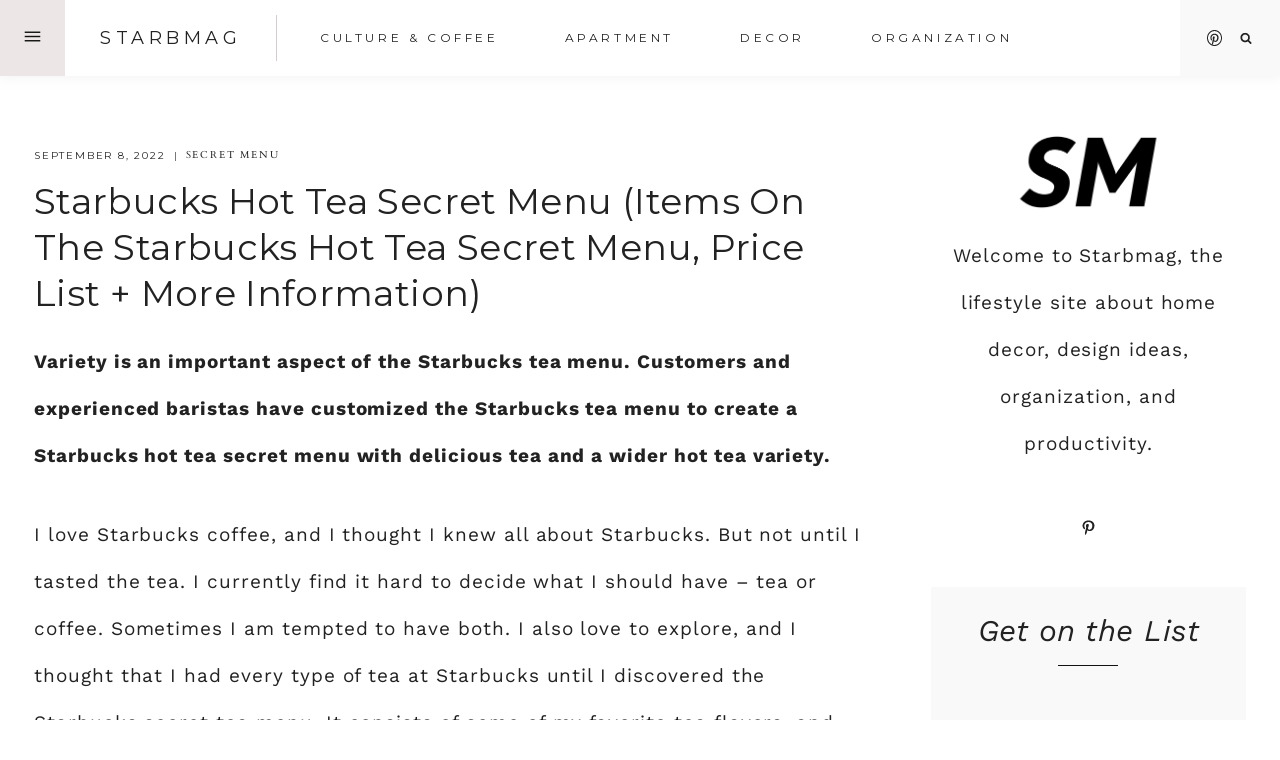

--- FILE ---
content_type: text/css; charset=UTF-8
request_url: https://starbmag.com/wp-content/themes/vivienne-theme/style.css?ver=1.0.0
body_size: 4780
content:
/*
Theme Name:     Vivienne
Theme URI:      https://demo.17thavenuedesigns.com/vivienne
Template:       kadence
Author:         17th Avenue
Author URI:     https://17thavenuedesigns.com
Description:    Vivienne is a modern, stylish WordPress theme designed by 17th Avenue and built for the Kadence Framework.
Version:        1.0.0
*/

/* Table of Contents

    - Global
        - Objects
        - Forms
        - Navigation
        - Search
    - Offscreen Menu
        - Offscreen Menu Toggle
        - Offscreen Menu Content
    - Front Page
    - Entries
        - Author
        - Comments
        - Pagination
    - Archive Pages
    - Pages
    - Sidebar
        - Enews
        - About Widget
        - Social Icons
        - Categories
    - Plugins
        - Genesis eNews Extended
        - Instagram
        - WooCommerce
    - Footer
    - Media Queries
        - Max-width: 1024px
        - Max-width: 768px


/* Global
--------------------------------------------- */ 

select {
    border: 1px solid #eeeae8;
}
a {
    text-underline-position: under;
    text-underline-offset: 1px;
    cursor: pointer;
}
.widget select {
    width: 100%;
}
.align-center,
.align-center li {
    text-align: center;
}
.justify-text {
    text-align: justify;
}
h1, h2, h3, h5, h6 {
    -webkit-font-smoothing: antialiased;
}
.grid-cols {
    column-gap: 2rem !important;
    row-gap: 2rem !important;
    -moz-column-gap: 2rem !important;
    -webkit-column-gap: 2rem !important;
}

/* Objects */
.post-thumbnail,
.linked-images img,
.woocommerce ul.product_list_widget li img,
.kb-section-has-link,
.featured-logos .wp-block-kadence-image {
    opacity: 1;
    -webkit-transition: all .25s ease-in-out;
    -moz-transition: all .25s ease-in-out;
    -ms-transition: all .25s ease-in-out;
    -o-transition: all .25s ease-in-out;
    transition: all .25s ease-in-out;
}
.post-thumbnail:hover,
.linked-images img:hover,
.woocommerce ul.product_list_widget li img:hover,
.kb-section-has-link:hover,
.featured-logos .wp-block-kadence-image:hover {
    opacity: .75;
}
.wp-block-gallery {
    margin-bottom: 1.5em !important;
}

/* Forms */
input,
textarea,
input[type="text"],
input[type="email"],
input[type="url"],
input[type="password"],
input[type="search"],
input[type="number"],
input[type="tel"],
input[type="range"],
input[type="date"],
input[type="month"],
input[type="week"],
input[type="time"],
input[type="datetime"],
input[type="datetime-local"],
input[type="color"] {
    border: 1px solid #eeeae8;
    padding: 14px 15px 12px !important;
    font-size: 13px;
    border-radius: 0;
}
textarea {
    font-size: 15px;
}
::-moz-placeholder {
    color: #4b4b4b;
    opacity: 1;
}
::-webkit-input-placeholder,
.widget_archive.widget select {
    color: #4b4b4b;
}
::selection {
    background-color: #ccc;
    color: #fff;
}
::-moz-selection {
    background-color: #ccc;
    color: #fff;
}
.widget_archive.widget select {
    font-size: 14px;
    padding: 12px;
}
a.post-more-link .kadence-svg-iconset {
    display: none;
}
.thicker {
    -webkit-font-smoothing: subpixel-antialiased;
}
.thinner {
    -webkit-font-smoothing: antialiased;
}

/* Header & Navigation */
span.dropdown-nav-toggle {
    display: none !important;
}
.nav-drop-title-wrap {
    padding-right: 0 !important;
}
.sub-menu span.dropdown-nav-toggle {
    display: block !important;
    font-size: 13px;
}
.nav--toggle-sub ul ul .dropdown-nav-toggle .kadence-svg-iconset {
    vertical-align: top;
}
.sub-menu {
    padding: 12px !important;
}
.site-header-row-layout-fullwidth>.site-header-row-container-inner>.site-container {
    border-bottom: 1px solid transparent;
    box-shadow: 0 3px 10px rgba(214, 214, 214, 0.25);
}
@media only screen and (min-width: 1025px) {
    .site-header-section-right .site-header-item {
        background: var(--global-palette8);
        margin: 0;
        padding: 0 6px;
        margin-bottom: -1px;
    }
    .site-header-section-right .site-header-item[data-section="kadence_customizer_header_social"] {
        padding-left: 20px;
    }
    .site-header-section-right .site-header-item[data-section="kadence_customizer_header_search"] {
        padding-right: 20px;
    }
    .site-header-top-section-left [data-section="title_tagline"] {
        border-right: 1px solid #d3cecd;
        margin-top: 15px;
        margin-bottom: 14px;
    }
}

/* Search */
.search-form .kadence-search-icon-wrap:not(#search-drawer .kadence-search-icon-wrap) {
    color: var(--global-palette3) !important;
}
.wp-block-search.wp-block-search__button-inside .wp-block-search__inside-wrapper input,
.wp-block-search .wp-block-search__button {
    border: none !important;
}
.wp-block-search.wp-block-search__button-inside .wp-block-search__inside-wrapper,
.wp-block-search .wp-block-search__button {
    border-radius: 0 !important;
}
.wp-block-search.wp-block-search__button-inside .wp-block-search__inside-wrapper .wp-block-search__button {
    border-left: 1px solid #eeeae8 !important;
    padding: 0.125em .8em;
}
.wp-block-search.wp-block-search__button-inside .wp-block-search__inside-wrapper {
    border: 1px solid #eeeae8 !important;
    padding: 0 !important;
}
.wp-block-search .wp-block-search__input {
    border-color: #eeeae8 !important;
}
#search-drawer .drawer-inner .drawer-content {
    flex-direction: column;
    padding-bottom: 30px
}
.search-modal-content h5 {
    display: none;
}
.drawer-content .search-modal-content h5 {
    padding-bottom: 30px;
    display: block;
}
#search-drawer .drawer-inner input.search-field:focus {
    box-shadow: 0px 15px 15px -10px rgb(0 0 0 / 5%) !important;
}
#search-drawer .drawer-inner .search-submit[type="submit"] {
    border: none;
}
#search-drawer input:not(#submit) {
    padding: 13px 65px 13px 15px !important;
    font-size: 18px !important;
}
input[type=search]::-ms-clear,
input[type=search]::-ms-reveal{
    display: none;
    width: 0;
    height: 0;
}
input[type="search"]::-webkit-search-decoration,
input[type="search"]::-webkit-search-cancel-button,
input[type="search"]::-webkit-search-results-button,
input[type="search"]::-webkit-search-results-decoration { 
    display: none;
    -webkit-appearance: none;
    appearance: none;
}

/* Offscreen Menu
--------------------------------------------- */ 

/* Offscreen Menu Toggle */

#offscreen-toggle {
    background: var(--global-palette6);
    color: var(--global-palette3);
    height: 101% !important;
    border-radius: 0 !important;
}
#offscreen-toggle:hover {
    background: var(--global-palette3);
    color: var(--global-palette9);
}
#offscreen-toggle:hover svg rect {
    fill: var(--global-palette9);
}
.header-html-inner,
.header-html.inner-link-style-normal {
    height: 100% !important;
    display: flex !important;
}

/* Offscreen Menu Content */

#vivienne-close-offscreen-menu {
    cursor: pointer;
}
#vivienne-offscreen-widget-area {
    position: fixed;
    overflow: scroll;
    left: -30%;
    width: 30%;
    max-width: 400px;
    height: 100%;
    z-index: 9999;
    opacity: 0;
    transition: left 1s ease, opacity 1s ease;
    background: var(--global-palette8);
    padding: 20px 22px 0;
}
#vivienne-offscreen-widget-area.open {
    left: 0;
    opacity: 1;
}
.vivienne-offscreen-menu {
    display: table;
    height: 90vh;
}
.vivienne-offscreen-inner {
    display: table-cell;
    vertical-align: middle;
    width: 100%;
    padding: 55px 30px;
}
.vivienne-offscreen-menu .widget_nav_menu {
    padding-bottom: 20px;
}
.vivienne-offscreen-menu .widget_nav_menu li {
    font-family: var(--global-primary-nav-font-family);
    font-size: 13px;
    letter-spacing: 0.2em;
    text-transform: uppercase;
    padding-bottom: 6px;
}

/* Front Page
--------------------------------------------- */ 

/* Trending Now Slider */

.vivienne-slider {
    display: none; /* hides the slider initially */
}

/* Entries
--------------------------------------------- */ 

.home.blog .content-area {
    margin-top: 4rem;
}
.entry {
    border-radius: 0 !important;
}
.entry-taxonomies {
    font-family: var(--global-primary-nav-font-family);
    font-size: 10px !important;
    padding-bottom: 10px;
    letter-spacing: 1.75px !important;
    -webkit-font-smoothing: subpixel-antialiased;
}
.wp-block-kadence-posts .entry-taxonomies {
    padding: 5px 0;
}
.single-post .entry-taxonomies {
    padding-top: 6px;
}
.entry-taxonomies a {
    font-weight: normal !important;
}
.post-title .entry-meta .entry-date,
.entry-meta.entry-meta-divider-slash>*:after,
.search-results .loop-entry .entry-date {
    color: var(--global-palette3);
}
a.post-more-link {
    background: var(--global-palette-btn-bg);
    color: var(--global-palette-btn) !important;
    padding: 12px 22px !important;
    font-family: var(--global-primary-nav-font-family);
    font-size: 11px !important;
    font-weight: normal !important;
    letter-spacing: .25em !important;
    margin: 10px auto 8px;
    display: inline-block;
}
a.post-more-link:hover {
    background: var(--global-palette-btn-bg-hover);
    color: var(--global-palette-btn-hover) !important;
}
.vivienne-single-featured-post a.post-more-link {
    display: inline-block;
    margin-top: 10px;
}
.wp-block-kadence-posts a.post-more-link .kadence-svg-iconset {
    display: none;
}
.single-post .single-content {
    margin-top: 22px;
}
.single-post .single-content {
    margin-bottom: 3em;
}
.content-vertical-padding-hide.single-post .entry-content-wrap {
    padding-top: 0;
}

/* Tags */

span.tag-hash {
    display: none;
}
.entry-tags a.tag-link {
    background: var(--global-palette6) !important;
    color: var(--global-palette3) !important;
    border: 0 !important;
    padding: 7px 14px !important;
    font-family: var(--global-primary-nav-font-family);
    text-transform: uppercase;
    letter-spacing: 1.25px;
    font-size: 10px !important;
}
.entry-tags a.tag-link:hover {
    background: var(--global-palette1) !important;
    color: var(--global-palette9) !important;
}

/* Related Posts */

.entry-related {
    padding: 25px 35px 20px !important;
}
.has-sidebar .entry-related-inner-content {
    padding-top: 0 !important;
}
.entry-related .content-bg {
    background: transparent;
}
.entry-related h2:after {
    content: "";
    display: block;
    padding-top: 20px;
    width: 5em;
    margin: 0 auto 35px;
    border-bottom: 1px solid #111;
}
.entry-related .entry.loop-entry {
    box-shadow: none;
}
.entry-related .tns-outer .tns-controls button {
    display: none;
}
.entry-related .loop-entry .entry-content-wrap {
    padding: 15px 0 0!important;
    text-align: center;
}
.entry-related-carousel h3.entry-title {
    font-size: 18px !important;
    padding: 0 12px;
    letter-spacing: .5px;
    -webkit-font-smoothing: subpixel-antialiased;
}
.entry-related h2.entry-related-title {
    text-align: center;
    margin: 20px auto 25px;
    letter-spacing: 0.02em;
}
.entry-related .grid-cols {
    column-gap: 1.5rem !important;
    row-gap: 1rem !important;
}
.post-footer-area-boxed~.entry-related .entry-related-inner-content.alignwide {
    padding: 0;
}
.entry-related .splide__slide {
    margin-right: 0 !important;
}

/* Author */
.entry-author-name {
    font-family: var(--global-heading-font-family);
    font-weight: normal;
    font-size: 32px !important;
}
.entry-author {
    background: var(--global-palette8) !important;
    padding: 35px !important;
}
.entry-author a.social-button {
    color:var(--global-palette-btn) !important;
    background:var(--global-palette-btn-bg) !important;
    border-radius: 99px !important;
}
.entry-author a.social-button:hover {
    color:var(--global-palette-btn-hover) !important;
    background:var(--global-palette-btn-bg-hover) !important;
}
.entry-author .kadence-svg-iconset svg {
    height: .8em !important;
    width: .8em !important;
}
.entry-author-follow {
    margin-top: 1.5em !important;
}
.entry-author-profile p.entry-author-occupation {
    text-transform: uppercase;
    letter-spacing: 1.5px;
    font-family: var(--global-primary-nav-font-family);
    font-size: 12px !important;
}
.author .archive-description {
    display: none;
}

/* Previous/next post navigation */

.post-navigation .nav-links {
    border: 1px solid #eeeae8;
    padding: 22px;
}
.comment-navigation .nav-previous:after,
.post-navigation .nav-previous:after {
    display: none;
}
.post-navigation-wrap {
    margin: 3rem 0 !important;
    line-height: 1.5;
}
.comment-navigation .nav-previous:after,
.post-navigation .nav-previous:after {
    border-color: #eeeae8 !important;
}
.post-navigation a {
    font: italic 18px var(--global-heading-font-family), serif;
}
.post-navigation a:hover {
    color: var(--global-palette2) !important;
}
.post-navigation-sub,
.post-navigation-sub small {
    margin-bottom: .65em !important;
    font-family: var(--global-primary-nav-font-family);
    font-style: normal !important;
    letter-spacing: 1.5px !important;
    font-size: 11px;
}
.comment-navigation a:hover,
.post-navigation a:hover {
    color: var(--global-palette2);
}

/* Comments */

h3#reply-title,
.comments-title,
.comment-reply-title {
    font-size: 32px;
    text-align: center;
    padding-top: 15px;
}
.comment-form p:not(.form-submit) {
    text-align: center;
}
.comments-area {
    margin-top: 2.5rem !important;
}
.comment-form .comment-input-wrap p label,
.comment-form p.comment-form-float-label label {
    color: var(--global-palette3) !important;
}
.comment-body {
    border-color: #eeeae8 !important;
}
.comment-author .fn,
.comment-author .says {
    font-weight: normal;
    font-family: var(--global-heading-font-family);
    font-size: 20px;
}
.comment-author .fn a:hover,
.comment-metadata a:hover {
    text-decoration: none !important;
    color: var(--global-palette2);
}
.comment-metadata {
    font: normal 10px var(--global-primary-nav-font-family);
    text-transform: uppercase;
    letter-spacing: 1.5px;
    padding-top: 8px;   
}

/* Pagination */

.pagination .nav-links {
    text-align: center;
}
.pagination .page-numbers {
    border-radius: 2px !important;
}
.pagination .page-numbers.current {
    border-color: var(--global-palette-btn-bg-hover) !important;
    background: var(--global-palette-btn-bg-hover);
    color: var(--global-palette-btn-hover);
}
.pagination .page-numbers {
    font-family: var(--global-primary-nav-font-family);
    font-size: 11px;
    border: 1px solid #eeeae8 !important;
    border-radius: 0 !important;
    padding: 9px 16px !important;
}
.pagination .page-numbers:hover {
    border-color: var(--global-palette-btn-bg-hover) !important;
    background: var(--global-palette-btn-bg-hover);
    color: var(--global-palette-btn-hover);
}

/* Archive Pages
----------------------------------------------- */

#archive-container {
    margin: var(--global-md-spacing) 0 0;
}
.category.archive .filter-menu {
    text-align: center;
}
.category.archive .sort-by {
    content: 'Sort by:';
    text-transform: uppercase;
    font-size: 10px;
    font-family: var(--global-primary-nav-font-family);
    -webkit-font-smoothing: subpixel-antialiased;
    letter-spacing: .2em;
    padding-right: 10px;
    color: var(--global-palette4);
}
.category.archive .cat-item {
    text-transform: uppercase;
    font-size: 10px;
    font-family: var(--global-primary-nav-font-family);
    letter-spacing: .2em;
    display: inline-block;
    padding: 0 10px;
    line-height: 2;
    text-decoration: none;
}
.archive.category.content-title-style-above .filter-menu {
    padding-bottom: 2.25em;
    margin-top: -2em;
}
.category.archive .cat-item a {
    text-decoration: none;
}
.category.archive .cat-item:last-child {
    padding-right: 0;
}
.category.archive .cat-item-none {
    display: none;
}
.archive .loop-entry .entry-header .entry-title,
.blog .loop-entry .entry-header .entry-title {
    text-align: center;
    padding: 5px 15px 0;
}
.archive.has-sidebar .loop-entry .entry-header .entry-title {
    text-align: left;
    padding: 0;
}
.archive .loop-entry .entry-header .entry-taxonomies,
.blog .loop-entry .entry-header .entry-taxonomies,
.category.archive .loop-entry .entry-header .entry-meta,
.blog .loop-entry .entry-header .entry-meta {
    text-align: center;
    padding-bottom: 0;
}

/* Pages
----------------------------------------------- */

.page-title h1:after,
.post-archive-title h1:after,
.search-archive-title h1:after,
.portfolio-title h1:after,
.portfolio-archive-title h1:after,
.product-archive-title h1:after {
    content: "";
    display: block;
    padding-top: 25px;
    width: 5em;
    border-bottom: 1px solid var(--global-palette3);
    text-align: center;
    margin: 0 auto 30px;
}
.post-type-archive-portfolio .loop-entry .entry-header .entry-title {
    text-align: center;
    padding: 5px 15px;
    margin-bottom: -15px;
}

/* Sidebar
----------------------------------------------- */

.single-content .primary-sidebar ul,
.single-content .primary-sidebar ol {
    padding-left: 0;
}
.primary-sidebar .widget {
    margin-bottom: 3.6em;
}
.primary-sidebar.widget-area .widget-title {
    text-align: center;
    padding-bottom: 10px;
    font-size: 12px;
}
.primary-sidebar .enews .widget-title:after {
    margin-bottom: 10px;
}
.primary-sidebar .widget-title:after {
    content: "";
    display: block;
    margin: 0 auto;
    border-bottom: 1px solid #111;
    width: 60px;
    padding-top: 15px;
    margin-bottom: 15px;
}

/* About Photo Widget */

.vivienne-about-widget.circle .about-image img,
.vivienne-about-widget.none .about-image img {
    border-radius: 350px;
    width: 100%;
    max-width: 350px;
}
.vivienne-about-widget-text h5 {
    text-align: center;
    letter-spacing: 0.01em;
    margin: 16px 0 -10px !important;
    font-size: 36px;
    color: var(--global-palette3);
}
.vivienne-about-widget-text p {
    margin: 0 auto 20px;
    width: 90%;
    text-align: center;
    padding-top: 20px;
}
.vivienne-about-widget-button .button {
    width: auto;
    margin: 20px auto 0;
    display: table;
    padding: 12px 18px;
    font-size: 10px;
}

/* eNews */
.primary-sidebar.widget-area .enews-widget {
    background: var(--global-palette8);
    border: 0;
    padding: 24px !important;
}
.primary-sidebar.widget-area .enews-widget .widget-title {
    font-family: var(--global-heading-font-family);
    text-transform: none;
    letter-spacing: .5px;
    margin-bottom: 0;
    color: var(--global-palette3);
    line-height: 1.3;
    font-size: 30px;
    text-align: center;
    width: 100%;
    -webkit-font-smoothing: antialiased;
    font-style: italic;
}
.primary-sidebar.widget-area .enews-widget input {
    width: 100% !important;
    margin: .5em auto;
}
.primary-sidebar.widget-area .enews-widget input[type="submit"] {
    padding: 12px 20px !important;
}

/* Social Icons */

.wp-block-social-links .wp-social-link svg,.wp-block-social-links.is-style-logos-only .wp-social-link svg {
    width: 17px;
    height: 17px
}
.wp-block-social-links .wp-social-link.wp-social-link-tiktok svg {
    width: 14px;
    height: 14px
}
.wp-block-social-links {
    grid-column-gap: 0.8em;
}
.wp-block-social-links .wp-social-link {
    font-size: .65em;
    transform: none;
    -webkit-transition: all .25s ease-in-out;
    -moz-transition: all .25s ease-in-out;
    -ms-transition: all .25s ease-in-out;
    -o-transition: all .25s ease-in-out;
    transition: all .25s ease-in-out;
    padding: 0 3px;
}
.wp-block-social-links .wp-social-link:hover {
    color: var(--global-palette2) !important;
}
/* Categories */
.primary-sidebar .widget_nav_menu li a,
.primary-sidebar .widget_categories li a {
    background: #ffffff;
    color: var(--global-palette3);
    border: 1px solid #eeeae8;
    font-family: var(--global-primary-nav-font-family);
    text-transform: uppercase;
    font-size: 11px;
    text-align: center;
    padding: 12px 12px 12px;
    margin-bottom: 10px;
    letter-spacing: 0.12em;
    display: block;
}
.primary-sidebar .widget_nav_menu li a:hover,
.primary-sidebar .widget_categories li a:hover {
    background: var(--global-palette6);
    color: var(--global-palette3);
    text-decoration: none !important;
}

/* Plugins
------------------------------------------------------------------------------------------ */ 

/* Genesis eNews Extended
--------------------------------------------- */ 

.enews input {
    border: 1px solid;
    border-color: #eeeae8;
    border-radius: 0;
    flex-grow: 0;
    flex-shrink: 0;
    margin-right: 12px;
}
.enews,
.enews-form {
    display: flex;
    flex-wrap: wrap;
    width: 100%;
    margin-bottom: 0 !important;
}
.enews input#subbox1,
.enews input#subbox {
    width: calc(40% - 12px);
}
.enews input[type="submit"] {
    width: calc(20%);
    margin: 0;
    border: 0;
    padding: 14px 20px 15px !important;
    align-self: center;
    line-height: 2;
}
.vivienne-footer-row-container-inner .enews input[type="submit"] {
    padding: 17px 20px 13px !important;
    line-height: 2;
}
.vivienne-newsletter-block .enews input[type="submit"]:hover {
    background: var(--global-palette9);
    color: var(--global-palette4);
}

/* 3 Fields */
.enews.enews-3-fields input#subbox1,
.enews.enews-3-fields input#subbox {
    width: calc(28% - 12px);
}
.enews.enews-3-fields input[type="submit"] {
    width: calc(16%);
}

/* 1 Field */
.enews.enews-1-field input#subbox1,
.enews.enews-1-field input#subbox {
    width: calc(75% - 12px);
}
.enews.enews-1-field input[type="submit"] {
    width: 25%;
}

/* Instagram
--------------------------------------------- */

#sb_instagram {
    padding-bottom: 0 !important;
}

/* Footer
--------------------------------------------- */ 

.site-bottom-footer-inner-wrap.ft-ro-dir-row {
    padding: 2em !important;
}
@media only screen and (min-width: 1025px) {
    .footer-widget-area-inner .enews-widget {
        padding-right: 20px;
    }
}
.site-bottom-footer-wrap .site-container {
    padding: 0;
}
.footer-navigation ul li a {
    padding-bottom: 0 !important;
}
.site-footer-row-layout-fullwidth>.site-footer-row-container-inner>.site-container {
    padding: 0;
}
.site-footer-row-layout-fullwidth #sb_instagram #sbi_images {
    margin: -16px auto;
}
.footer-widget-area .enews-widget .widget-title {
    font-family: var(--global-heading-font-family);
    text-transform: none;
    letter-spacing: 1px;
    font-size: 26px;
    line-height: 1.2;
    -webkit-font-smoothing: antialiased;
}

/* Mobile
--------------------------------------------- */ 

@media only screen and (max-width: 1024px) {
    .vivienne-offscreen-widget-area,
    .vivienne-offscreen-inner {
        display: none;
    }
    .site-main-header-wrap .site-header-row-container-inner>.site-container {
        padding: 15px 24px 10px 24px;
    }
    .archive.category.content-title-style-above .filter-menu {
        margin-top: 0;
    }
    .wc-block-grid .wc-block-grid__products .woo-archive-action-on-hover .entry-content-wrap {
        padding: .75em .5em 1em !important;
    }
    .drawer-nav-drop-wrap .drawer-sub-toggle {
        font-size: 14px !important;
    }
    .sub-menu {
        padding: 0 0 0 1em !important;
    }
    .primary-sidebar.widget-area .enews-widget {
        padding: 30px 20px 20px !important;
    }
    .wp-block-social-links:where(.is-layout-flex) {
        gap: .2em !important;
    }
    .entry-related .grid-cols {
        column-gap: 0 !important;
        row-gap: 0 !important;
        gap: 0 !important;
    }
}
@media only screen and (max-width: 768px) {
    .page-title h1:after, .post-archive-title h1:after, .search-archive-title h1:after, .portfolio-title h1:after, .portfolio-archive-title h1:after, .product-archive-title h1:after {
        margin-bottom: 20px;
        padding-top: 15px;
        width: 4em;
    }
    .enews input,
    .enews input#subbox1,
    .enews input#subbox,
    .enews input[type="submit"],
    .enews.enews-3-fields input#subbox1,
    .enews.enews-3-fields input#subbox,
    .enews.enews-3-fields input[type="submit"],
    .enews.enews-1-field input#subbox1,
    .enews.enews-1-field input#subbox,
    .enews.enews-1-field input[type="submit"] {
        width: 100%
    }
    .enews input#subbox1,
    .enews input#subbox {
        margin-bottom: 12px;
    }
    #comments.entry-content-wrap {
        padding: 3% 0 10%;
    }
    .post-navigation .nav-links {
        border-left: 0;
        border-right: 0;
        padding: 24px 0;
    }
    .post-footer-area-boxed~.entry-related .entry-related-inner-content.alignwide {
        padding: 0;
    }
    .single-post .entry-hero-layout-fullwidth>.entry-hero-container-inner>.site-container {
        padding: 28px 8px 18px;
    }
    .grid-cols {
        column-gap: 1.5rem !important;
        row-gap: 1.5rem !important;
        -moz-column-gap: 1.5rem !important;
        -webkit-column-gap: 1.5rem !important;
    }
    .entry-content-wrap {
        padding-top: 0;
    }
    .content-vertical-padding-hide {
        padding: 0 !important;
    }
    .site-bottom-footer-inner-wrap .footer-html {
        margin: 0 auto !important;
    }
}